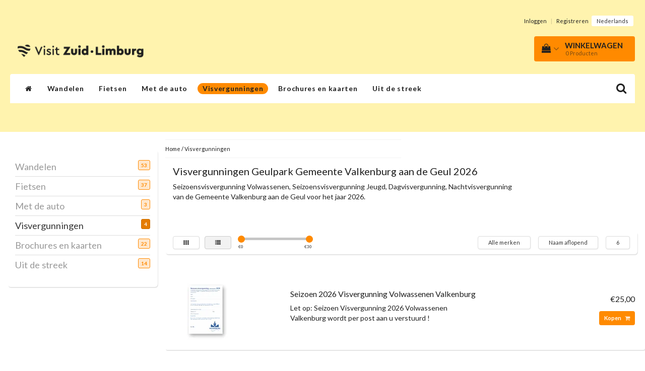

--- FILE ---
content_type: text/html;charset=utf-8
request_url: https://webshop.visitzuidlimburg.nl/visvergunningen/?brand=3940316&limit=6&mode=list&sort=desc
body_size: 14126
content:
<!DOCTYPE html>
<html lang="nl">
  
  <head>
    <meta charset="utf-8"/>
<!-- [START] 'blocks/head.rain' -->
<!--

  (c) 2008-2026 Lightspeed Netherlands B.V.
  http://www.lightspeedhq.com
  Generated: 21-01-2026 @ 21:42:20

-->
<link rel="canonical" href="https://webshop.visitzuidlimburg.nl/visvergunningen/"/>
<link rel="alternate" href="https://webshop.visitzuidlimburg.nl/index.rss" type="application/rss+xml" title="Nieuwe producten"/>
<meta name="robots" content="noodp,noydir"/>
<meta property="og:url" content="https://webshop.visitzuidlimburg.nl/visvergunningen/?source=facebook"/>
<meta property="og:site_name" content="Visit Zuid Limburg"/>
<meta property="og:title" content="Visvergunning Gemeente Valkenburg aan de Geul"/>
<meta property="og:description" content="Seizoensvisvergunning Volwassenen, Seizoensvisvergunning Jeugd, Dagvisvergunning, Nachtvisvergunning, Geulpark Gemeente Valkenburg aan de Geul"/>
<!--[if lt IE 9]>
<script src="https://cdn.webshopapp.com/assets/html5shiv.js?2025-02-20"></script>
<![endif]-->
<!-- [END] 'blocks/head.rain' -->
    <title>Visvergunning Gemeente Valkenburg aan de Geul - Visit Zuid Limburg</title>
    <meta name="description" content="Seizoensvisvergunning Volwassenen, Seizoensvisvergunning Jeugd, Dagvisvergunning, Nachtvisvergunning, Geulpark Gemeente Valkenburg aan de Geul" />
    <meta name="keywords" content="visvergunning, gemeente Valkenburg aan de Geul, seizoensvisvergunning, nachtvisvergunning, Geulpark" />
    <meta http-equiv="X-UA-Compatible" content="IE=edge">
    <meta name="viewport" content="width=device-width, initial-scale=1, maximum-scale=1">
    <meta name="apple-mobile-web-app-capable" content="yes">
    <meta name="apple-mobile-web-app-status-bar-style" content="black">
    <link rel="shortcut icon" href="https://cdn.webshopapp.com/shops/203681/themes/97696/assets/favicon.ico?20240430120317" type="image/x-icon" />   
    
            <link rel="stylesheet" href="//fonts.googleapis.com/css?family=Lato:300,400,700" type="text/css"/>   
        
    
    <link rel="stylesheet" href="//maxcdn.bootstrapcdn.com/font-awesome/4.6.1/css/font-awesome.min.css">    
    <link rel="stylesheet" href="https://cdn.webshopapp.com/assets/gui-2-0.css?2025-02-20" />
    <link rel="stylesheet" href="https://cdn.webshopapp.com/assets/gui-responsive-2-0.css?2025-02-20" />
    <link rel="stylesheet" href="https://cdnjs.cloudflare.com/ajax/libs/fancybox/3.4.2/jquery.fancybox.min.css" />
    <link rel="stylesheet" href="https://cdn.webshopapp.com/shops/203681/themes/97696/assets/bootstrap-min.css?2025041611593320201231171211" />
    <link rel="stylesheet" href="https://cdn.webshopapp.com/shops/203681/themes/97696/assets/navigatie.css?2025041611593320201231171211" />
    <link rel="stylesheet" href="https://cdn.webshopapp.com/shops/203681/themes/97696/assets/stylesheet.css??2025041611593320201231171211" />
    <link rel="stylesheet" href="https://cdn.webshopapp.com/shops/203681/themes/97696/assets/settings.css?2025041611593320201231171211" />
    <link rel="stylesheet" href="https://cdn.webshopapp.com/shops/203681/themes/97696/assets/custom.css??2025041611593320201231171211" />
    
    <script src="https://cdn.webshopapp.com/assets/jquery-1-9-1.js?2025-02-20"></script>
    <script src="https://cdn.webshopapp.com/assets/gui.js?2025-02-20"></script>    
        <script type="text/javascript" src="//cdnjs.cloudflare.com/ajax/libs/gsap/1.11.4/TweenMax.min.js"></script>
        <script type="text/javascript" src="https://cdn.webshopapp.com/shops/203681/themes/97696/assets/owl-carousel-min.js?2025041611593320201231171211"></script>
            <!-- HTML5 Shim and Respond.js IE8 support of HTML5 elements and media queries -->
    <!--[if lt IE 9]>
    <script src="//oss.maxcdn.com/html5shiv/3.7.2/html5shiv.min.js"></script>
    <script src="//oss.maxcdn.com/respond/1.4.2/respond.min.js"></script>
    <![endif]-->
    
 
  </head>
  
  <body>
 
    <!-- USPS -->
     
    <!-- /USPS -->
    
    <!-- REMARKETING TAG -->
    

<script type="text/javascript">
var google_tag_params = {
ecomm_prodid: ['110025288','110025458','110025585','110025536'],
ecomm_pagetype: 'category',
ecomm_category: 'Visvergunningen Geulpark Gemeente Valkenburg aan de Geul 2026',
ecomm_totalvalue: 0.00,
};
</script>

<script>
dataLayer = [{
  google_tag_params: window.google_tag_params
}];
</script>

    <!-- /REMARKETING TAG -->
    
    <!-- HEADER -->
    <header class="" data-spy="scroll">
  <div class="container-fluid">
    
    <div class="col-xs-12">
      <div class="logo">
        <a href="https://webshop.visitzuidlimburg.nl/" title="Visit Zuid Limburg">
          <img src="https://cdn.webshopapp.com/shops/203681/themes/97696/assets/logo.png?20240430120317" alt="Visit Zuid Limburg" />
        </a>
      </div>
    </div>
   <div class="col-sm-5"></div>
    <div class="col-md-4 paddingmd hidden-xs hidden-sm nopaddingr pull-right">
      <div class="sticky-change pull-right text-right">            
        <ul class="header-links">
                    <li><a href="https://webshop.visitzuidlimburg.nl/account/" title="Mijn account">Inloggen </a></li>
          <li class="divide">|</li>
          <li><a href="https://webshop.visitzuidlimburg.nl/account/register/" title="Registreren">Registreren </a></li>
                    
                    
          
                  
<li class="btn-group">
  <button type="button" class="dropdown-toggle" data-toggle="dropdown">Nederlands <span class="caret"></span></button>
  <ul class="dropdown-menu languages" role="menu">
        <li><a href="https://webshop.visitzuidlimburg.nl/go/category/10097597" title="Nederlands"><span class="flag nl"></span> Nederlands</a></li>
      </ul>
</li>                 </ul>   
        
         <div id="cartContainer" class="  cart-container top hidden-xs hidden-sm">
          <a href="https://webshop.visitzuidlimburg.nl/cart/" title="Mijn winkelwagen" class="cart">
            <i class="fa fa-shopping-bag" aria-hidden="true"></i> <strong>Winkelwagen</strong> <i class="fa fa-angle-down" aria-hidden="true"></i> <br />
            <span class="cart-total-quantity">0</span><span class="productcart">Producten</span>           </a>
          <div class="view-cart col-md-3">
            
            <div class="total">
              Totaalbedrag:<span class="pull-right"><strong>€0,00</strong></span>
              <div class="price-tax">Incl. btw               </div>
              <a href="https://webshop.visitzuidlimburg.nl/cart/" class="btn btn-md btn-icon btn-view">Bestellen <i class="fa fa-shopping-cart" aria-hidden="true"></i></a>
            </div>
            <div class="cartbridge"></div>
          </div>
          <div class="cartshadow"></div>
                  </div>     
        
      </div><!-- header-select -->
    </div><!-- col-md-3 -->

  
<nav class="row menu3laags navbar-header " id="stickynav">
  <button id="menu-toggle" class="navbar-toggle menu-link">
    <span class="sr-only">Menu</span> 
    <span class="icon-bar"></span> 
    <span class="icon-bar"></span> 
    <span class="icon-bar"></span> 
    <span class="menutext hidden">menu</span> 
  </button>
  <div class="searchmobile">
    <form class="navbar-form" role="search" action="https://webshop.visitzuidlimburg.nl/search/" method="get" id="form_search5">
      <div class="input-group">
        <input type="text" class="form-control" autocomplete="off" placeholder="Zoeken" name="q" id="srch-5">
        <div class="input-group-btn">
          <button class="btn btn-search" type="submit" title="Zoeken" onclick="$('#form_search5').submit();"><span class="glyphicon glyphicon-search"></span>
          </button>
        </div>
      </div>
    </form>
  </div>
  
  <div id="menu" class="menu transitions">
    <ul class="inner">    
      <li class="home-nav hidden-xs hidden-sm"><a href="https://webshop.visitzuidlimburg.nl/" title="Home"><i class="fa fa-home" aria-hidden="true"></i></a></li>
            <li class="has-submenu ">
        <span class="togglesub"><i class="fa fa-plus" aria-hidden="true"></i></span>        <a title="Wandelen" href="https://webshop.visitzuidlimburg.nl/wandelen/">Wandelen</a>
                <ul class="sub-menu">
                    <li class="single-item2">
            <a title="Stadswandelingen" href="https://webshop.visitzuidlimburg.nl/wandelen/stadswandelingen/">Stadswandelingen</a>
                      </li>
           
        </ul>
              </li>
            <li class="single-item1">
                <a title="Fietsen" href="https://webshop.visitzuidlimburg.nl/fietsen/">Fietsen</a>
                <ul class="sub-menu"></ul>
              </li>
            <li class="single-item1">
                <a title="Met de auto" href="https://webshop.visitzuidlimburg.nl/met-de-auto/">Met de auto</a>
                <ul class="sub-menu"></ul>
              </li>
            <li class="pagecur current single-item1">
                <a title="Visvergunningen " href="https://webshop.visitzuidlimburg.nl/visvergunningen/">Visvergunningen </a>
                <ul class="sub-menu"></ul>
              </li>
            <li class="has-submenu ">
        <span class="togglesub"><i class="fa fa-plus" aria-hidden="true"></i></span>        <a title="Brochures en kaarten" href="https://webshop.visitzuidlimburg.nl/brochures-en-kaarten/">Brochures en kaarten</a>
                <ul class="sub-menu">
                    <li class="single-item2">
            <a title="Plattegronden" href="https://webshop.visitzuidlimburg.nl/brochures-en-kaarten/plattegronden/">Plattegronden</a>
                      </li>
           
        </ul>
              </li>
            <li class="has-submenu ">
        <span class="togglesub"><i class="fa fa-plus" aria-hidden="true"></i></span>        <a title="Uit de streek" href="https://webshop.visitzuidlimburg.nl/uit-de-streek/">Uit de streek</a>
                <ul class="sub-menu">
                    <li class="single-item2">
            <a title="Spellen" href="https://webshop.visitzuidlimburg.nl/uit-de-streek/spellen/">Spellen</a>
                      </li>
                    <li class="has-submenu ">
            <a title="Streekpakketten" href="https://webshop.visitzuidlimburg.nl/uit-de-streek/streekpakketten/">Streekpakketten</a>
                        <ul class="sub-menu">
                            <li class=" ">
                <a title="Kerstpakketten" href="https://webshop.visitzuidlimburg.nl/uit-de-streek/streekpakketten/kerstpakketten/">Kerstpakketten</a>                
              </li>
                          </ul>
                      </li>
                    <li class="single-item2">
            <a title="Ansichtkaarten" href="https://webshop.visitzuidlimburg.nl/uit-de-streek/ansichtkaarten/">Ansichtkaarten</a>
                      </li>
           
        </ul>
              </li>
       
                   
      <li class="visible-xs visible-sm arrow text-center paddingsm"><i class="fa fa-chevron-down" aria-hidden="true"></i></li>
    </ul>   
      
    <div class="stickysearch">
      <i class="fa fa-search" aria-hidden="true"></i>
    </div>
    <div class="view-search hidden">
      <form class="navbar-form" role="search" action="https://webshop.visitzuidlimburg.nl/search/" method="get" id="form_search">
        <div class="input-group">
          <input type="text" class="form-control" autocomplete="off" placeholder="Zoeken" name="q" id="srch">
          <div class="input-group-btn">
            <button class="btn btn-search" type="submit" title="Zoeken" onclick="$('#form_search').submit();">
              <i class="fa fa-search" aria-hidden="true"></i>
            </button>
          </div>
        </div>
        <div class="autocomplete">
          <div class="products-livesearch"></div>
          <div class="more">
            <a href="#">Bekijk alle resultaten <span>(0)</span></a>
          </div><!--more-->
          <div class="notfound">Geen producten gevonden...</div>
        </div><!--autocomplete-->
      </form>
    </div>
  </div>   
  </nav><!-- navbar-header -->

    
  </div>
</header>     
    <!-- /HEADER -->
    
    <!-- MESSAGES -->
        <!-- /MESSAGES -->
    
    <div class="container-fluid">
  
  <!-- SIDEBAR -->
  <div class="col-xs-12 col-md-3 nopaddingl">      
    <!-- CATEGORY BANNER -->
    <div class="categorybanner hidden-xs hidden-sm">
                          
    </div>
    <!-- /CATEGORY BANNER -->
    
    <div class="hidden-xs hidden-sm sidebar white roundcorners shadow paddinground margtop">                
        <form action="https://webshop.visitzuidlimburg.nl/visvergunningen/" method="get" id="filter_form">
  
      
  </form>  

<ul>
    <li><a href="https://webshop.visitzuidlimburg.nl/wandelen/" title="Wandelen" >Wandelen <span>53</span></a>
      </li>
    <li><a href="https://webshop.visitzuidlimburg.nl/fietsen/" title="Fietsen" >Fietsen <span>37</span></a>
      </li>
    <li><a href="https://webshop.visitzuidlimburg.nl/met-de-auto/" title="Met de auto" >Met de auto <span>3</span></a>
      </li>
    <li><a href="https://webshop.visitzuidlimburg.nl/visvergunningen/" title="Visvergunningen "  class="active">Visvergunningen  <span>4</span></a>
      </li>
    <li><a href="https://webshop.visitzuidlimburg.nl/brochures-en-kaarten/" title="Brochures en kaarten" >Brochures en kaarten <span>22</span></a>
      </li>
    <li><a href="https://webshop.visitzuidlimburg.nl/uit-de-streek/" title="Uit de streek" >Uit de streek <span>14</span></a>
      </li>
  </ul>






    </div>
  </div>  
  <!-- /SIDEBAR -->
  
  <!-- COLLECTION -->
  <div class="col-md-9 category nopadding">     
    <div class="col-xs-12 nopadding">
      <div class="col-xs-6 breadcrumbsmobile paddingsm">
        <a href="https://webshop.visitzuidlimburg.nl/" title="Home">Home</a>
         / <a href="https://webshop.visitzuidlimburg.nl/visvergunningen/">Visvergunningen </a>      </div>
      <div class="col-xs-6 mobiletopbar paddingsm visible-xs visible-sm">
        <ul class="header-links">          
                             
          
                  
<li class="btn-group">
  <button type="button" class="dropdown-toggle" data-toggle="dropdown">Nederlands <span class="caret"></span></button>
  <ul class="dropdown-menu languages" role="menu">
        <li><a href="https://webshop.visitzuidlimburg.nl/go/category/10097597" title="Nederlands"><span class="flag nl"></span> Nederlands</a></li>
      </ul>
</li> 
                    <li><a href="https://webshop.visitzuidlimburg.nl/account/" class="btn btn-xxs white"><i class="fa fa-user" aria-hidden="true"></i></a> </li>
        </ul>     
      </div>
    </div>
        <!-- TITLE + BREADCRUMBS MOBILE-->     
        <div class="col-xs-12 collection-content white roundcorners paddinground short">
      <div class="col-md-9 col-sm-9 col-xs-12 nopadding"><h1>Visvergunningen Geulpark Gemeente Valkenburg aan de Geul 2026</h1></div>
            <div class="col-md-9 col-sm-9 col-xs-12 nopadding txt"><p>Seizoensvisvergunning Volwassenen, Seizoensvisvergunning Jeugd, Dagvisvergunning, Nachtvisvergunning van de Gemeente Valkenburg aan de Geul voor het jaar 2026.</p></div>      
    </div>
                    
    <div class="col-xs-12 show-more white shadow roundcorners text-center"><span>Lees meer<span class="glyphicon glyphicon-chevron-down"></span></span></div>
              
    <!-- /TITLE + BREADCRUMBS MOBILE-->
       
  
  <!-- FILTERS -->      
  <div class="filter-collection white roundcorners shadow margtop paddingsm">  
        <!-- FILTER MAX / MIN -->        
    <div class="col-md-6 col-sm-6 hidden-xs">
      <a href="https://webshop.visitzuidlimburg.nl/visvergunningen/?brand=3940316&amp;limit=6&amp;sort=desc" class="btn btn-xs btn-default pull-left">
        <i class="fa fa-th" aria-hidden="true"></i>
      </a>
      <a href="https://webshop.visitzuidlimburg.nl/visvergunningen/?brand=3940316&amp;limit=6&amp;mode=list&amp;sort=desc" class="btn btn-xs btn-default active pull-left" style="margin-left:10px;">
        <i class="fa fa-list" aria-hidden="true"></i>
      </a>
      <form action="https://webshop.visitzuidlimburg.nl/visvergunningen/" method="get" id="filter_form4" class="hidden-xs pull-left">
        <input type="hidden" name="mode" value="list" id="filter_form_mode" />
        <input type="hidden" name="limit" value="6" id="filter_form_limit" />
        <input type="hidden" name="sort" value="desc" id="filter_form_sort" />
        <input type="hidden" name="max" value="30" id="filter_form_max" />
        <input type="hidden" name="min" value="0" id="filter_form_min" />
        <div class="sidebar-filter">
          <div class="sidebar-filter-slider">
            <div id="collection-filter-price" class=""></div>
          </div>
          <div class="sidebar-filter-range clearfix">
            <div class="min">€<span>0</span></div>
            <div class="max">€<span>30</span></div>
          </div>
        </div>
      </form>
    </div>
    <!-- /FILTER MAX / MIN -->
    
    <!-- BRAND / SORT / LIMIT -->
    <div class="col-md-6 col-sm-6 hidden-xs">
      <div class="pull-right">
        
                <!-- BRANDS -->
        <div class="btn-group paddingrmd hidden-xs">
          <button type="button" class="btn btn-xs btn-default dropdown-toggle" data-toggle="dropdown" name="brand">Alle merken<span class="caret"></span>
          </button>
          <ul class="dropdown-menu" role="menu">
                        <li><a href="https://webshop.visitzuidlimburg.nl/visvergunningen/?limit=6&amp;mode=list&amp;sort=desc" title="Alle merken">Alle merken</a></li>
                        <li><a href="https://webshop.visitzuidlimburg.nl/visvergunningen/?brand=3940316&amp;limit=6&amp;mode=list&amp;sort=desc" title="Gem. Valkenburg a/d Geul">Gem. Valkenburg a/d Geul</a></li>
                      </ul>                                      
        </div>
        <!-- /BRANDS -->
          
        
        <!-- SORT -->
        <div class="btn-group paddingrmd">
          <button type="button" class="btn btn-xs btn-default dropdown-toggle btn-pop" data-toggle="dropdown">Naam aflopend <span class="caret"></span>
          </button>
          <ul class="dropdown-menu" role="menu">
                        <li><a href="https://webshop.visitzuidlimburg.nl/visvergunningen/?brand=3940316&amp;limit=6&amp;mode=list" title="Standaard">Standaard</a></li>
                        <li><a href="https://webshop.visitzuidlimburg.nl/visvergunningen/?brand=3940316&amp;limit=6&amp;mode=list&amp;sort=popular" title="Meest bekeken">Meest bekeken</a></li>
                        <li><a href="https://webshop.visitzuidlimburg.nl/visvergunningen/?brand=3940316&amp;limit=6&amp;mode=list&amp;sort=newest" title="Nieuwste producten">Nieuwste producten</a></li>
                        <li><a href="https://webshop.visitzuidlimburg.nl/visvergunningen/?brand=3940316&amp;limit=6&amp;mode=list&amp;sort=lowest" title="Laagste prijs">Laagste prijs</a></li>
                        <li><a href="https://webshop.visitzuidlimburg.nl/visvergunningen/?brand=3940316&amp;limit=6&amp;mode=list&amp;sort=highest" title="Hoogste prijs">Hoogste prijs</a></li>
                        <li><a href="https://webshop.visitzuidlimburg.nl/visvergunningen/?brand=3940316&amp;limit=6&amp;mode=list&amp;sort=asc" title="Naam oplopend">Naam oplopend</a></li>
                        <li><a href="https://webshop.visitzuidlimburg.nl/visvergunningen/?brand=3940316&amp;limit=6&amp;mode=list&amp;sort=desc" title="Naam aflopend">Naam aflopend</a></li>
                      </ul>
        </div>
        <!-- /SORT -->
        
        <!-- LIMIT -->
        <div class="btn-group hidden-xs">
          <button type="button" class="btn btn-xs btn-default dropdown-toggle" data-toggle="dropdown">6 <span class="caret"></span></button>
          <ul class="dropdown-menu" role="menu">
                        <li><a href="https://webshop.visitzuidlimburg.nl/visvergunningen/?brand=3940316&amp;limit=6&amp;mode=list&amp;sort=desc" title="6">6 </a></li>
                        <li><a href="https://webshop.visitzuidlimburg.nl/visvergunningen/?brand=3940316&amp;mode=list&amp;sort=desc" title="12">12 </a></li>
                        <li><a href="https://webshop.visitzuidlimburg.nl/visvergunningen/?brand=3940316&amp;limit=24&amp;mode=list&amp;sort=desc" title="24">24 </a></li>
                        <li><a href="https://webshop.visitzuidlimburg.nl/visvergunningen/?brand=3940316&amp;limit=36&amp;mode=list&amp;sort=desc" title="36">36 </a></li>
                      </ul>
        </div>
        <!-- /LIMIT -->
        
      </div>         
    </div>
    <!-- BRAND / SORT / LIMIT -->
    
  </div>
  <!-- /FILTERS -->      
  
  
  <!-- PRODUCTS -->
  <div class="col-md-12 col-xs-12 paddingtop collection clearfix">
      
  <div class="col-md-12 white shopnow-products"></div>
  <div class="col-md-12 popup-products"></div>
  
    
  <div class="list">
        <div class="productWrapper clearfix">
      <div class="col-xs-12">
              </div>
      <div class="product product-110025288  clearfix" data-productlink="https://webshop.visitzuidlimburg.nl/seizoen-visvergunning-2026-volwassenen-valkenburg.html">
        
        <div class="col-md-3 product-popup-image paddingsm">
          
          <div class="icons hidden-xs">
            <a href="https://webshop.visitzuidlimburg.nl/account/wishlistAdd/110025288/" title="Aan verlanglijst toevoegen"><i class="fa fa-heart-o" aria-hidden="true"></i></a>            <a href="https://webshop.visitzuidlimburg.nl/compare/add/222274542/"  title="Toevoegen om te vergelijken" class="col-sm-offset-1"><i class="fa fa-exchange"></i></a>             
          </div>
          
          <a href="https://webshop.visitzuidlimburg.nl/seizoen-visvergunning-2026-volwassenen-valkenburg.html" title="Gem. Valkenburg a/d Geul Seizoen 2026 Visvergunning Volwassenen Valkenburg" class="product-image">          
                        <img src="https://cdn.webshopapp.com/shops/203681/files/327292106/120x120x2/gem-valkenburg-a-d-geul-seizoen-2026-visvergunning.jpg" alt="Gem. Valkenburg a/d Geul Seizoen 2026 Visvergunning Volwassenen Valkenburg" class="featured" />
                      
          </a>
        </div><!-- col-md-4 -->
        
        <div class="col-md-5 paddingsm">
          <div class="description">
            <a href="https://webshop.visitzuidlimburg.nl/seizoen-visvergunning-2026-volwassenen-valkenburg.html" title="Gem. Valkenburg a/d Geul Seizoen 2026 Visvergunning Volwassenen Valkenburg"><h2>Seizoen 2026 Visvergunning Volwassenen Valkenburg</h2></a>
            Let op: Seizoen Visvergunning 2026 Volwassenen Valkenburg wordt per post aan u verstuurd !
          </div>
        </div>
        <div class="col-md-4 paddingmd">
          <div class="productspecs">
                        
            <span class="price">€25,00    
                
            </span>         
            
                    
            
                        
            
<form action="https://webshop.visitzuidlimburg.nl/cart/add/222274542/" class="product_configure_form" method="post">
    <a class="btn btn-view btn-sm btn-icon hidden-xs shopnow" title="Shop now" data-title="seizoen-visvergunning-2026-volwassenen-valkenburg.html" href="https://webshop.visitzuidlimburg.nl/seizoen-visvergunning-2026-volwassenen-valkenburg.html">Kopen <i class="fa fa-shopping-cart" aria-hidden="true"></i></a>
          
</form>      
<div class="meerinfo-btn-wrapper"><a class="btn btn-view btn-sm visible-xs" title="Shop now" href="https://webshop.visitzuidlimburg.nl/seizoen-visvergunning-2026-volwassenen-valkenburg.html">Kopen</a></div>



 
            
          </div><!-- productspecs -->
        </div><!-- col-md-3 -->
      </div><!-- product-->
    </div><!-- productWrapper-->
        <div class="productWrapper clearfix">
      <div class="col-xs-12">
              </div>
      <div class="product product-110025458  clearfix" data-productlink="https://webshop.visitzuidlimburg.nl/seizoen-visvergunning-2026-jeugd-valkenburg.html">
        
        <div class="col-md-3 product-popup-image paddingsm">
          
          <div class="icons hidden-xs">
            <a href="https://webshop.visitzuidlimburg.nl/account/wishlistAdd/110025458/" title="Aan verlanglijst toevoegen"><i class="fa fa-heart-o" aria-hidden="true"></i></a>            <a href="https://webshop.visitzuidlimburg.nl/compare/add/222274777/"  title="Toevoegen om te vergelijken" class="col-sm-offset-1"><i class="fa fa-exchange"></i></a>             
          </div>
          
          <a href="https://webshop.visitzuidlimburg.nl/seizoen-visvergunning-2026-jeugd-valkenburg.html" title="Gem. Valkenburg a/d Geul Seizoen 2026 Visvergunning Jeugd Valkenburg" class="product-image">          
                        <img src="https://cdn.webshopapp.com/shops/203681/files/327292514/120x120x2/gem-valkenburg-a-d-geul-seizoen-2026-visvergunning.jpg" alt="Gem. Valkenburg a/d Geul Seizoen 2026 Visvergunning Jeugd Valkenburg" class="featured" />
                      
          </a>
        </div><!-- col-md-4 -->
        
        <div class="col-md-5 paddingsm">
          <div class="description">
            <a href="https://webshop.visitzuidlimburg.nl/seizoen-visvergunning-2026-jeugd-valkenburg.html" title="Gem. Valkenburg a/d Geul Seizoen 2026 Visvergunning Jeugd Valkenburg"><h2>Seizoen 2026 Visvergunning Jeugd Valkenburg</h2></a>
            Let op: Seizoen Visvergunning 2026 Jeugd Valkenburg: wordt per post aan u verstuurd !
          </div>
        </div>
        <div class="col-md-4 paddingmd">
          <div class="productspecs">
                        
            <span class="price">€15,00    
                
            </span>         
            
                    
            
                        
            
<form action="https://webshop.visitzuidlimburg.nl/cart/add/222274777/" class="product_configure_form" method="post">
    <a class="btn btn-view btn-sm btn-icon hidden-xs shopnow" title="Shop now" data-title="seizoen-visvergunning-2026-jeugd-valkenburg.html" href="https://webshop.visitzuidlimburg.nl/seizoen-visvergunning-2026-jeugd-valkenburg.html">Kopen <i class="fa fa-shopping-cart" aria-hidden="true"></i></a>
          
</form>      
<div class="meerinfo-btn-wrapper"><a class="btn btn-view btn-sm visible-xs" title="Shop now" href="https://webshop.visitzuidlimburg.nl/seizoen-visvergunning-2026-jeugd-valkenburg.html">Kopen</a></div>



 
            
          </div><!-- productspecs -->
        </div><!-- col-md-3 -->
      </div><!-- product-->
    </div><!-- productWrapper-->
        <div class="productWrapper clearfix">
      <div class="col-xs-12">
              </div>
      <div class="product product-110025585  clearfix" data-productlink="https://webshop.visitzuidlimburg.nl/nacht-visvergunning-2026-volwassenen-valkenburg.html">
        
        <div class="col-md-3 product-popup-image paddingsm">
          
          <div class="icons hidden-xs">
            <a href="https://webshop.visitzuidlimburg.nl/account/wishlistAdd/110025585/" title="Aan verlanglijst toevoegen"><i class="fa fa-heart-o" aria-hidden="true"></i></a>            <a href="https://webshop.visitzuidlimburg.nl/compare/add/222274958/"  title="Toevoegen om te vergelijken" class="col-sm-offset-1"><i class="fa fa-exchange"></i></a>             
          </div>
          
          <a href="https://webshop.visitzuidlimburg.nl/nacht-visvergunning-2026-volwassenen-valkenburg.html" title="Gem. Valkenburg a/d Geul Nacht Visvergunning 2026 Valkenburg Volwassenen" class="product-image">          
                        <img src="https://cdn.webshopapp.com/shops/203681/files/327292028/120x120x2/gem-valkenburg-a-d-geul-nacht-visvergunning-2026-v.jpg" alt="Gem. Valkenburg a/d Geul Nacht Visvergunning 2026 Valkenburg Volwassenen" class="featured" />
                      
          </a>
        </div><!-- col-md-4 -->
        
        <div class="col-md-5 paddingsm">
          <div class="description">
            <a href="https://webshop.visitzuidlimburg.nl/nacht-visvergunning-2026-volwassenen-valkenburg.html" title="Gem. Valkenburg a/d Geul Nacht Visvergunning 2026 Valkenburg Volwassenen"><h2>Nacht Visvergunning 2026 Valkenburg Volwassenen</h2></a>
            Let op: De Nachtvisvergunning 2026 Valkenburg is alleen geldig in combinatie met de reguliere jaarvergunning voor Volwassenen, geldig vanaf 18 jaar en wordt per post aan u verstuurd !
          </div>
        </div>
        <div class="col-md-4 paddingmd">
          <div class="productspecs">
                        
            <span class="price">€30,00    
                
            </span>         
            
                    
            
                        
            
<form action="https://webshop.visitzuidlimburg.nl/cart/add/222274958/" class="product_configure_form" method="post">
    <a class="btn btn-view btn-sm btn-icon hidden-xs shopnow" title="Shop now" data-title="nacht-visvergunning-2026-volwassenen-valkenburg.html" href="https://webshop.visitzuidlimburg.nl/nacht-visvergunning-2026-volwassenen-valkenburg.html">Kopen <i class="fa fa-shopping-cart" aria-hidden="true"></i></a>
          
</form>      
<div class="meerinfo-btn-wrapper"><a class="btn btn-view btn-sm visible-xs" title="Shop now" href="https://webshop.visitzuidlimburg.nl/nacht-visvergunning-2026-volwassenen-valkenburg.html">Kopen</a></div>



 
            
          </div><!-- productspecs -->
        </div><!-- col-md-3 -->
      </div><!-- product-->
    </div><!-- productWrapper-->
        <div class="productWrapper clearfix">
      <div class="col-xs-12">
              </div>
      <div class="product product-110025536  clearfix" data-productlink="https://webshop.visitzuidlimburg.nl/dagkaart-visvergunning-2026-valkenburg.html">
        
        <div class="col-md-3 product-popup-image paddingsm">
          
          <div class="icons hidden-xs">
            <a href="https://webshop.visitzuidlimburg.nl/account/wishlistAdd/110025536/" title="Aan verlanglijst toevoegen"><i class="fa fa-heart-o" aria-hidden="true"></i></a>            <a href="https://webshop.visitzuidlimburg.nl/compare/add/222274866/"  title="Toevoegen om te vergelijken" class="col-sm-offset-1"><i class="fa fa-exchange"></i></a>             
          </div>
          
          <a href="https://webshop.visitzuidlimburg.nl/dagkaart-visvergunning-2026-valkenburg.html" title="Gem. Valkenburg a/d Geul Dagkaart 2026 Visvergunning Valkenburg" class="product-image">          
                        <img src="https://cdn.webshopapp.com/shops/203681/files/327292046/120x120x2/gem-valkenburg-a-d-geul-dagkaart-2026-visvergunnin.jpg" alt="Gem. Valkenburg a/d Geul Dagkaart 2026 Visvergunning Valkenburg" class="featured" />
                      
          </a>
        </div><!-- col-md-4 -->
        
        <div class="col-md-5 paddingsm">
          <div class="description">
            <a href="https://webshop.visitzuidlimburg.nl/dagkaart-visvergunning-2026-valkenburg.html" title="Gem. Valkenburg a/d Geul Dagkaart 2026 Visvergunning Valkenburg"><h2>Dagkaart 2026 Visvergunning Valkenburg</h2></a>
            Let op: De Dagkaart Visvergunning Valkenburg 2026  wordt per post aan u verstuurd !
          </div>
        </div>
        <div class="col-md-4 paddingmd">
          <div class="productspecs">
                        
            <span class="price">€5,00    
                
            </span>         
            
                    
            
                        
            
<form action="https://webshop.visitzuidlimburg.nl/cart/add/222274866/" class="product_configure_form" method="post">
    <a class="btn btn-view btn-sm btn-icon hidden-xs shopnow" title="Shop now" data-title="dagkaart-visvergunning-2026-valkenburg.html" href="https://webshop.visitzuidlimburg.nl/dagkaart-visvergunning-2026-valkenburg.html">Kopen <i class="fa fa-shopping-cart" aria-hidden="true"></i></a>
          
</form>      
<div class="meerinfo-btn-wrapper"><a class="btn btn-view btn-sm visible-xs" title="Shop now" href="https://webshop.visitzuidlimburg.nl/dagkaart-visvergunning-2026-valkenburg.html">Kopen</a></div>



 
            
          </div><!-- productspecs -->
        </div><!-- col-md-3 -->
      </div><!-- product-->
    </div><!-- productWrapper-->
        
      
  </div>
  
      </div> 
  <!-- /PRODUCTS -->
  
  <!-- PAGINATION-->     
  <div class="category-pagination clearfix">
        <div class="col-sm-5 nopadding hidden-xs">Pagina 1 van 1</div>
    <div class="col-sm-7 col-xs-12 nopadding pull-right ">
      <ul class="pagination text-center pull-right">      
                                <li class="number active"><a href="https://webshop.visitzuidlimburg.nl/visvergunningen/?brand=3940316&amp;limit=6&amp;mode=list&amp;sort=desc" rel="next">1</a></li>
                              </ul>
    </div>
  </div>
  <!-- /PAGINATION-->
  
    
</div>
<!-- /COLLECTION -->


<script type="text/javascript">
  jQuery('.nav-tabs').append('<li class="slide-line"></li>');
  // animate slide-line on click
  jQuery(document).on('click', '.nav-tabs li a', function () {
    var $this = jQuery(this),
        offset = $this.offset(),
        //find the offset of the wrapping div  
        offsetBody = jQuery('.nav-tabs').offset();
    // GSAP animate to clicked menu item
    TweenMax.to(jQuery('.nav-tabs .slide-line'), 0.45, {
      css:{
        width: $this.outerWidth()+'px',
        left: (offset.left-offsetBody.left)+'px'
      },
      ease:Power2.easeInOut
    });              
    return false;
  });
  jQuery('.nav-tabs > li a').first().trigger("click");
</script>
<script type="text/javascript">
  $(function(){
    $('#filter_form input, #filter_form select, #filter_form2 input, #filter_form2 select, #filter_form3 input, #filter_form3 select, #filter_form4 input, #filter_form4 select').change(function(){
      $(this).closest('form').submit();
    });
    $("#collection-filter-price").slider({
      range: true,
      min: 0,
                                         max: 30,
                                         values: [0, 30],
                                         step: 1,
                                         slide: function( event, ui){
      $('.sidebar-filter-range .min span').html(ui.values[0]);
    $('.sidebar-filter-range .max span').html(ui.values[1]);
    
    $('#filter_form_min').val(ui.values[0]);
    $('#filter_form_max').val(ui.values[1]);
  },
    stop: function(event, ui){
    $('#filter_form4').submit();
  }
    });
  });  
</script>

<script type="text/javascript">
/*
 * V1.2 - Date 20-11-2015 *Verbeteringen voor HTTPS
 *
 * Changelog
 * 1.1.1 - Date 26-05-2015 - ??
 * 1.1 - Date 22-05-2015 - ??
 */
$(document).ready(function () {
  productCatalogExtras();
});

function productCatalogExtras() {
  $('.productWrapper').each(function(){
    var curProduct = this;
    var productUrl = $('.product', this).data('productlink');
      if (productUrl) {
        if (window.location.protocol == "https:") {
          productUrl = productUrl.replace('https://webshop.visitzuidlimburg.nl/', 'https://webshop.visitzuidlimburg.nl/');
      }      
      var ajaxUrl = productUrl.replace('.html','.ajax');
      var jsonUrl = productUrl.replace('.html','.html?format=json');
      $.get(jsonUrl, function(data) {
        var dataProduct = data.product;
        
        var hideDirectOrderLink = false;
        
        /* Hide direct-order buttons if out of stock */
        $('.product', curProduct).attr('data-stock-allow_outofstock_sale', dataProduct.stock.allow_outofstock_sale);
        $('.product', curProduct).attr('data-stock-level', dataProduct.stock.level);
        if (dataProduct.stock.allow_outofstock_sale == false) {
          if (dataProduct.stock.level < 1) {
            hideDirectOrderLink = true;
          }
        }
        
        if (dataProduct.custom != false) {
          if ($('.product_configure_form .shopnow', curProduct).length < 1) {
            hideDirectOrderLink = true;
          }
        }
        
        if (hideDirectOrderLink == true) {
          $('.product_configure_form', curProduct).hide();
          $('.btn-view', curProduct).removeClass('visible-xs');
        }
        
                  
          var productReview = dataProduct.score;
          var productReviewResult = +(productReview * 100).toFixed(8);
          var scoreHTML = '<p class="stars"><span class="stars-percent" style="width: '+productReviewResult+'%"></span> </p>';
          $('.score',curProduct).html(scoreHTML);
          
                   
              });
    }
  });
}
</script>
<script type="text/javascript">
  
/*
 * V1.6.3 - Date 11-4-2017 *Hackfix valuta conversie (momenteel enkel gefixt for de standaard valuta, bug zelf ligt bij SeoShop)
 * V1.6.2 - Date 8-9-2016 *Verbeteringen update winkelwagen overzicht in popup na toevoegen product
 * V1.6.1 - Date 1-9-2016 *Update winkelwagen overzicht in popup na toevoegen product
 * V1.5.4 - Date 9-5-2016 *Bugfix B2B shopnow_updateForm
 *
 * Changelog
 * 1.5.3 - Date 5-5-2016 *Verbeteringen voor getPriceFromText
 * 1.5.2 - Date 24-11-2015 *Verbeteringen voor HTTPS
 * 1.5.1 - Date 20-11-2015 *Verbeteringen voor HTTPS
 * 1.5 - Date 30-10-2015 *Ondersteuning voor HTTPS (main.js is vereist) - versie 1.5 omdat vorige versies niet meer te vinden zijn.
 * 1.3.2 - Date 26-06-2015 *datum toegevoegd als custom field
 * 1.3.1 - Date 4-06-2015 *review sterren verplaatst in popup
 */
  
    $(document).ready(function() {
        $('a.shopnow').click(function(event) {
            event.preventDefault();
            var cartAtts = {
                popupSelector: '.shopnow-products',
                addToCartUrlPrefix: 'cart/add/',
                addToCartButtonValue: 'Toevoegen aan de winkelwagen',
                closeCartButtonValue: 'Sluiten',
                id: (this.id),
              //urlJson: '' + (this.id) + '?format=json',
              //urlAjax: '' + (this.id.replace('.html', '.ajax')) + '',
              //urlJson: (this.id) + '?format=json',
                urlJson: $(this).attr('data-title') + '?format=json',
                urlAjax: ($(this).attr('data-title').replace('.html', '.ajax')) + '',
              //urlAjax: (this.id.replace('.html', '.ajax')) + '',
                shopId: '203681',
                shopDomain: 'https://webshop.visitzuidlimburg.nl/',
                shopDomainNormal: 'https://webshop.visitzuidlimburg.nl/',
                shopDomainSecure: 'https://webshop.visitzuidlimburg.nl/',
            };
            if (window.location.protocol == "https:") {
              cartAtts.shopDomain = cartAtts.shopDomainSecure;
              cartAtts.urlJson = cartAtts.shopDomainSecure + cartAtts.urlJson;
              cartAtts.urlAjax = cartAtts.shopDomainSecure + cartAtts.urlAjax;
            } else {
              cartAtts.shopDomain = cartAtts.shopDomainNormal;
              cartAtts.urlJson = cartAtts.shopDomainNormal + cartAtts.urlJson;
              cartAtts.urlAjax = cartAtts.shopDomainNormal + cartAtts.urlAjax;
            }
            shopnow_popupProductCart(cartAtts);
        });
    });

function shopnow_popupProductCart(cartAtts) {
    $(cartAtts.popupSelector).html('Loading');
    $(cartAtts.popupSelector).fadeIn('fast');
    $.get(cartAtts.urlJson, function(data) {
        $.get(cartAtts.urlAjax, function(dataProduct) {
            var defaultCurrency = data.product.price.price_incl;
            defaultCurrency = defaultCurrency * 100;
            defaultCurrency = parseInt(defaultCurrency);
            var selectedCurrency = dataProduct.price.price_incl_money_without_currency;
            selectedCurrency = selectedCurrency.toString().replace(',', '').replace('.', '');
            selectedCurrency = parseInt(selectedCurrency);
            data.customPriceConversion = defaultCurrency / selectedCurrency;
            data.shop.settings.legal.uvpHTML = '<span class="uvp"> SRP </span>';
            var popupHtml = '';
            var productId = data.product.vid;
            var imgId = data.product.image;
            var imgUrlId = imgId.toString();
            while (imgUrlId.length < 9) {
                imgUrlId = '0' + imgUrlId;
            }
            var imgUrl = data.shop.domains.static + 'files/' + imgUrlId + '/200x200x2/image.jpg';
            var productTitle = data.product.fulltitle;
            var productUrl = data.product.url;
            var shopDomain = data.shop.domain;
            popupHtml += '<a href="#" class="close"><i class="fa fa-times" aria-hidden="true"></i></a>';
          popupHtml += '<div class="col-md-4 usp-column"><h3><strong>Voordelen van Visit Zuid Limburg</strong></h3><ul><li><i class="fa fa-check" aria-hidden="true"></i>Altijd voorradig </li></ul></div>';
            popupHtml += shopnow_getCartFormHTML(data, dataProduct, cartAtts);
            $(cartAtts.popupSelector).html(popupHtml);
            if (data.product.stock.available == false) {
                $.each(data.product.variants, function(index, value) {
                    if (this.stock.available == true) {
                        $(cartAtts.popupSelector + ' .popup-product-variants').val(index);
                        shopnow_updateForm(data, dataProduct, cartAtts, $(cartAtts.popupSelector + ' .popup-product-variants'));
                        return false;
                    }
                });
            }
            $(cartAtts.popupSelector + ' .popup-product-variants').change(function() {
                shopnow_updateForm(data, dataProduct, cartAtts, $(this));
            });
            $(cartAtts.popupSelector + ' .product-configure-custom .product-configure-custom-option').each(function() {
                $(this).find('input[type="checkbox"]').each(function() {
                    $(this).change(function() {
                        shopnow_updateForm(data, dataProduct, cartAtts, $(this));
                    });
                });
                $(this).find('input[type="radio"]').each(function() {
                    $(this).change(function() {
                        shopnow_updateForm(data, dataProduct, cartAtts, $(this));
                    });
                });
                $(this).find('select').each(function() {
                    $(this).change(function() {
                        shopnow_updateForm(data, dataProduct, cartAtts, $(this));
                    });
                });
            })
            $(cartAtts.popupSelector + ' a.add-to-cart').click(function(event) {
                $(cartAtts.popupSelector + ' .errorRow').remove();
                event.preventDefault();
                var ajaxUrl = $(cartAtts.popupSelector + ' .product_configure_form').attr('action');
                var formData = $(cartAtts.popupSelector + ' .product_configure_form').serializeObject();
                var loadUrl = ajaxUrl;
                var continueAjax = true;
                var errorHTML = '';
                if (dataProduct.stock.allow_outofstock_sale == true) {
                    continueAjax = true;
                } else {
                    
                }
                if (continueAjax == true) {
                    shopnow_addToCart(loadUrl, formData, cartAtts);
                }
            });
            $(cartAtts.popupSelector + ' a.close, ' + cartAtts.popupSelector + ' a.verder').click(function(event) {
                event.preventDefault();
                shopnow_clearSelf(cartAtts);
            });
        });
    });
}

function shopnow_clearSelf(cartAtts) {
    $(cartAtts.popupSelector).fadeOut('fast');
    $(cartAtts.popupSelector).html('');
}

function shopnow_addToCart(loadUrl, formData, cartAtts) {
    if (window.location.protocol == "https:") {
      loadUrl = loadUrl.replace(cartAtts.shopDomainNormal, cartAtts.shopDomainSecure);
    }
    $('<div id="loadedContentAdToCard"></div>').load(loadUrl, formData, function() {
        var returnPage = $(this);
        var errors = returnPage.find('.messages .error');
        var info = returnPage.find('.messages .info');
        if (errors.length > 0) {
            $(cartAtts.popupSelector + ' .product_configure_form .messages').remove();
            $(cartAtts.popupSelector + ' a.close').after('<div class="col-xs-12 messages"><ul class="error">' + errors.html() + '</ul></div>');
        } else {          
            shopnow_updateHeaderCartHTML(returnPage);
            var popupSuccessContent = '';
            if (info.length > 0) {
                popupSuccessContent += '<div class="text-center col-md-12 col-sm-12 paddingsm"><div class="messages"><ul class="info">' + info.html() + '</ul></div></div>';
            }          
          /*popupSuccessContent += '<h3>Winkelwagen</h3><hr><div class="total paddingmd"><span class="pull-right">Totaalbedrag: <strong>€0,00</strong></span></div>';*/
          
            //popupSuccessContent += '<h3>Winkelwagen</h3><hr><div class="total paddingmd"><span class="pull-right">Totaalbedrag: <strong>€0,00</strong></span></div>';
          
            popupSuccessContent += '<h3>Winkelwagen</h3><div class="view-cart"></div>';
            $('.content').removeClass('col-md-9');
            $('.productIMG').remove();
            $(cartAtts.popupSelector + ' .content').html(popupSuccessContent);
            var succesHTML = '';
            succesHTML += '<div class="col-md-6"><img src="https://cdn.webshopapp.com/shops/203681/themes/97696/assets/logo-in-popup.png?20240430120317" alt="Visit Zuid Limburg" width="200" /></div> <a href="https://webshop.visitzuidlimburg.nl/cart/" class="btn btn-md btn-view checkout pull-right"><span>Naar de kassa</span></a> ';
            succesHTML += ' <a href="#" class="btn btn-sm btn-default verder pull-right" title="Verder winkelen"><span>Verder winkelen</span></a> ';
            $(cartAtts.popupSelector + ' .succesRow').html(succesHTML);
            $(cartAtts.popupSelector + ' .succesRow .btn.verder').click(function(event) {
                event.preventDefault();
                shopnow_clearSelf(cartAtts);
            });
            $(cartAtts.popupSelector + ' .messages').remove();
            shopnow_updatePopupCartHTML(returnPage);
        }
        $(this).remove();
    });
}

function shopnow_updateHeaderCartHTML(page) {
    var newCartContent = $(page).find('#cartContainer');
    $('#cartContainer a.cart').html(newCartContent.find('a.cart').html());
    $('#cartContainer .view-cart').html(newCartContent.find('.view-cart').html());
    if (typeof updateCartContainerTotalQuantity == 'function') {
        updateCartContainerTotalQuantity();
    }
}
  
function shopnow_updatePopupCartHTML(page) {
    var newCartContentPopup = $(page).find('#cartContainer');
    // Voeg een horiz lijn toe voor de totalen
    newCartContentPopup.find('.view-cart .total').before('<hr>');
    // Verwijder de checkout button
    newCartContentPopup.find('.view-cart .total .btn').remove();
    $('.shopnow-products .content .view-cart').html(newCartContentPopup.find('.view-cart').html());
}

function shopnow_getCartFormHTML(data, dataProduct, cartAtts) {
    var product = data.product;
    var shop = data.shop;
    var productId = data.product.vid;
    var imgId = data.product.image;
    var imgUrlId = imgId.toString();
    while (imgUrlId.length < 9) {
      imgUrlId = '0' + imgUrlId;
    }
    var imgUrl = data.shop.domains.static + 'files/' + imgUrlId + '/200x200x2/image.jpg';
    var html = '';
    var actionUrlBase = cartAtts.shopDomainNormal;
    if (window.location.protocol == "https:") {
      actionUrlBase = actionUrlBase.replace(cartAtts.shopDomainNormal, cartAtts.shopDomainSecure);
    }
    html += '<form action="' + actionUrlBase + cartAtts.addToCartUrlPrefix + product.vid + '/" class="product_configure_form" method="post">';
    html += '<div class="col-md-8 paddinground content">';
    html += '<div class="col-md-12 content-info">';   
    html += '<div class="title">' + data.product.fulltitle + '</div>';
    html += '<div class="col-md-4 text-center productIMG paddingtopbot"><img src="' + imgUrl + '" alt="' + data.product.fulltitle + '" title="' + data.product.fulltitle + '" /></div>';
    if (ObjectLength(shop.languages) > 1) {
      // + '' + data.shop.language + '/'
      html += '<div class="col-md-8">';
      html += '<div class="description paddingsm">' + data.product.description + '<br /><a href="' + actionUrlBase + data.product.url + '" class="btn btn-xxs btn-default">Meer informatie</a></div>';
    } else {
      html += '<div class="col-md-8">';
      html += '<div class="description paddingsm">' + data.product.description + '<br /><a href="' + actionUrlBase + data.product.url + '" class="btn btn-xxs btn-default">Meer informatie</a></div>';
    };
    if (productReview != false) {
        var productReview = data.product.score;
        var productReviewResult = +(productReview * 100).toFixed(8);
        html += '<p class="stars"><span class="stars-percent" style="width: ' + productReviewResult + '%"></span></p>';
  
        html += '<div class="stars-holder hidden-xs"></div>';
    };

    html += '<div class="col-md-12 content-cart paddingsm">';
    html += '<div class="product-configure tui">';
    html += '<input name="bundle_id" id="product_configure_bundle_id" value="" type="hidden">';
    html += shopnow_getCartVariantsHTML(data, dataProduct);
    html += shopnow_getCartCustomOptionsHTML(data, dataProduct);
    html += '</div>';
    html += shopnow_getCartPricesHTML(data, dataProduct);
    html += shopnow_getCartQuantityHTML(data, dataProduct);
    if (product.stock.available == true) {
        html += '<div class="col-md-3 nopadding pull-left"><a href="javascript:;" data-id="' + product.vid + '" class="btn btn-md btn-icon btn-view add-to-cart pull-left" title="Toevoegen aan winkelwagen">';
        html += '<span>Toevoegen aan winkelwagen</span> <i class="fa fa-shopping-cart" aria-hidden="true"></i>';
        html += '</a>';
        html += '<span class="out-of-stock" style="display: none;">Niet op voorraad</span></div>';
    } else {
        html += '<div class="col-md-3 nopadding pull-left"><a href="javascript:;" data-id="' + product.vid + '" class="btn btn-md btn-icon btn-view add-to-cart pull-left" title="Toevoegen aan winkelwagen" style="display: none;">';
        html += '<span>Toevoegen aan winkelwagen</span> <i class="fa fa-shopping-cart" aria-hidden="true"></i>';
        html += '</a>';
        html += '<span class="out-of-stock">Niet op voorraad</span></div>';
    };
    html += '</div></div></div>';
    html += '</form>';
    return html;
}

function shopnow_getCartVariantsHTML(data, dataProduct) {
    var product = data.product;
    var shop = data.shop;
    var html = '';
    html += '<div class="product-info-options product-configure-options tui">';
    if (ObjectLength(product.variants) > 1) {
        html += '<select class="popup-product-variants">';
        $.each(product.variants, function(index, value) {
            if (this.stock.available == true) {
                html += '<option value="' + index + '">' + value.title + '</option>';
            } else {
                html += '<option value="' + index + '" class="out" disabled>' + value.title + '</option>';
            }
        });
        html += '</select>';
    } else {
      html += product.variant;
    }
    html += '</div>';
    return html;
}

function shopnow_getCartCustomOptionsHTML(data, dataProduct) {
    var product = data.product;
    var shop = data.shop;
    var html = '';
    if (ObjectLength(product.custom) >= 1) {
        html += '<div class="product-info-custom product-configure-custom tui">';
        $.each(product.custom, function(index, value) {
            html += '<div class="product-configure-custom-option ' + index + ' ' + value.type + '">';
            var required = '';
            if (value.required == true) {
                required = ' <em>*</em>';
            }
            switch (value.type) {
                case 'text':
                    html += '<label for="product_configure_custom_' + index + '">' + value.title + ':' + required + '</label>';
                    html += '<input type="text" name="custom[' + index + ']" id="product_configure_custom_' + index + '" />';
                    break;
                case 'textarea':
                    html += '<label for="product_configure_custom_' + index + '">' + value.title + ':' + required + '</label>';
                    html += '<textarea type="text" name="custom[' + index + ']" id="product_configure_custom_' + index + '" />';
                    break;
                case 'multipleselect':
                    html += '<label for="product_configure_custom_' + index + '">' + value.title + ':' + required + '</label>';
                    html += '<select name="custom[' + index + '][]" id="product_configure_custom_' + index + '" multiple="multiple">';
                    $.each(value.values, function(childindex, childvalue) {
                        var price = shopnow_formatOptionPrice(childvalue, data);
                        html += '<option value="' + childindex + '" data-price="' + childvalue.price + '">' + childvalue.title + price + '</option>';
                    });
                    html += '</select>';
                    break;
                case 'select':
                    html += '<label for="product_configure_custom_' + index + '">' + value.title + ':' + required + '</label>';
                    html += '<select name="custom[' + index + ']" id="product_configure_custom_' + index + '">';
                    html += '<option value="" disabled="disabled" selected="selected">Make a choice..</option>';
                    $.each(value.values, function(childindex, childvalue) {
                        var price = shopnow_formatOptionPrice(childvalue, data);
                        html += '<option value="' + childindex + '" data-price="' + childvalue.price + '">' + childvalue.title + price + '</option>';
                    });
                    html += '</select>';
                    break;
                case 'checkbox':
                    html += '<label>' + value.title + ':' + required + '</label>';
                    $.each(value.values, function(childindex, childvalue) {
                        var price = shopnow_formatOptionPrice(childvalue, data);
                        html += '<div class="product-configure-custom-option-item">';
                        html += '<input type="checkbox" name="custom[' + index + '][]" id="product_configure_custom_' + index + '_' + childindex + '" class="product_configure_custom_' + index + '" data-price="' + childvalue.price + '" value="' + childindex + '" />';
                        html += '<label for="product_configure_custom_' + index + '_' + childindex + '">' + childvalue.title + price + '</label>';
                        html += '<div class="product-configure-clear"></div>';
                        html += '</div>';
                    });
                    break;
                case 'radio':
                    html += '<label>' + value.title + ':' + required + '</label>';
                    $.each(value.values, function(childindex, childvalue) {
                        var price = shopnow_formatOptionPrice(childvalue, data);
                        html += '<div class="product-configure-custom-option-item">';
                        html += '<input type="radio" name="custom[' + index + ']" id="product_configure_custom_' + index + '_' + childindex + '" class="product_configure_custom_' + index + '" data-price="' + childvalue.price + '" value="' + childindex + '" />';
                        html += '<label for="product_configure_custom_' + index + '_' + childindex + '">' + childvalue.title + price + '</label>';
                        html += '<div class="product-configure-clear"></div>';
                        html += '</div>';
                    });
                    break;
                case 'date':
                    html += '<label for="product_configure_custom_' + index + '">' + value.title + ':' + required + '</label>';
                    html += '<div class="product-configure-custom-option-item">';
                    html += '<div class="product-configure-custom-option-date">';
                    html += '<select name="custom[' + index + '][day]" class="product-configure-custom-option-date-day">';
                    for (var i = 0; i <= 31; i++) {
                        if (i == 0) {
                            html += '<option value="">Dag</option>';
                        } else {
                            html += '<option value="' + i + '">' + i + '</option>';
                        }
                    }
                    html += '</select>';
                    html += '<select name="custom[' + index + '][month]" class="product-configure-custom-option-date-month">';
                    var monthNames = new Array('', 'Januari', 'Februari', 'Maart', 'April', 'Mei', 'Juni', 'Juli', 'Augustus', 'September', 'Oktober', 'November', 'December');
                    for (var i = 0; i <= 12; i++) {
                        if (i == 0) {
                            html += '<option value="">Maand</option>';
                        } else {
                            html += '<option value="' + i + '">' + monthNames[i] + '</option>';
                        }
                    }
                    html += '</select>';
                    html += '<select name="custom[' + index + '][year]" class="product-configure-custom-option-date-year">';
                    var currentYear = new Date().getFullYear();
                    for (var i = (currentYear + 10); i >= 1900; i--) {
                        if (i == (currentYear + 10)) {
                            html += '<option value="">Jaar</option>';
                        } else {
                            html += '<option value="' + i + '">' + i + '</option>';
                        }
                    }
                    html += '</select>';
                    html += '</div>';
                    html += '</div>';
                    break;
            }
            html += '<div class="product-configure-clear"></div>';
            html += '</div>';
        });
        html += '</div>';
    }
    return html;
}

function shopnow_getCartQuantityHTML(data, dataProduct) {
    var product = data.product;
    var shop = data.shop;
    var html = '';
    if (product.stock.available == true) {
      html += '</div></div><div class="col-md-12 col-sm-12 succesRow paddingtop"><div class="col-md-6 paddingtop"><img src="https://cdn.webshopapp.com/shops/203681/themes/97696/assets/logo-in-popup.png?20240430120317" alt="Visit Zuid Limburg" width="200" /></div><div class="quantity col-md-3 paddingsm">';
    } else {
        html += '</div></div><div class="col-md-12 col-sm-12 succesRow paddingtop"><div class="col-md-6 paddingtop"><img src="https://cdn.webshopapp.com/shops/203681/themes/97696/assets/logo-in-popup.png?20240430120317" alt="Visit Zuid Limburg" width="200" /></div><div class="quantity col-md-3 paddingsm" style="display: none;">';
    }
    html += '<div class="pricing col-xs-8">';
       if (dataProduct.price.price_old) {
        html += '<p class="price price-offer">';
        html += '<span class="border">';
        if (data.shop.b2b == true) {
            html += '<span class="price-old">' + dataProduct.price.price_old_excl_money;
            if (shop.settings.legal.mode == 'strict') {
                html += ' ' + data.shop.settings.legal.uvpHTML
            };
            html += '</span>';
            html += '<span class="price-new">' + dataProduct.price.price_excl_money + '</span>';
        } else {
            html += '<span class="price-old">' + dataProduct.price.price_old_incl_money;
            if (shop.settings.legal.mode == 'strict') {
                html += ' ' + data.shop.settings.legal.uvpHTML
            };
            html += '</span>';
            html += '<span class="price-new">' + dataProduct.price.price_incl_money + '</span>';
        }
        html += '</span>';
        html += '</p>';
    } else {
        html += '<p class="price">';
        if (data.shop.b2b == true) {
            html += dataProduct.price.price_excl_money;
        } else {
            html += dataProduct.price.price_incl_money;
        }
        html += '</p>';
    }
    html += '<div class="price-tax">';
    if (data.shop.b2b == true) {
        html += 'Excl. btw';
    } else {
        html += 'Incl. btw';
    }
    html += '</div></div>';
    html += '<input type="text" name="quantity" class="form-control input-number" value="' + product.quantity + '" />';
      html += '</div>';
    return html;
}

function shopnow_getCartPricesHTML(data, dataProduct) {
    var product = data.product;
    var shop = data.shop;
    var html = '';
    
    html += '<div class="price-tax">';
    if (data.shop.b2b == true) {
    } else {
    }
    if (shop.settings.legal.mode == 'strict') {
        html += '<br /> Excl. <a href = "https://webshop.visitzuidlimburg.nl/service/shipping-returns/" target = "_blank" >  Shipping costs  </a> ';}
        html += '</div>';
        html += '</div></div></div>';
        return html;
    }

    function shopnow_formatOptionPrice(value, data) {
        var price = '';
        if (value.percentage == true) {
            if (value.price > 0) {
                price = ' (+' + value.price + '%)';
            } else if (value.price < 0) {
                price = ' (' + value.price + '%)';
            }
        } else {
            if (value.price > 0) {
                price = ' (+' + shopnow_formatPrice(value.price, data) + ')';
            } else if (value.price < 0) {
                price = ' (' + shopnow_formatPrice(value.price, data) + ')';
            }
        }
        return price;
    }

    function shopnow_formatPrice(value, data, convert) {
        convert = typeof convert !== 'undefined' ? convert : true;
        var product = data.product;
        var shop = data.shop;
        if (convert == true) {
            value = shopnow_convertCurrency(data, value);
        }
        return data.shop.currency2.symbol + '' + value.formatMoney(2, ',', '.');
    }

    function shopnow_convertCurrency(data, value) {
        if ( data.shop.currency === data.shop.base_currency ) return value;
        if (!isNaN(data.customPriceConversion - 0) && data.customPriceConversion != null) {
            value = (value / data.customPriceConversion);
        }
        return value;
    }

  
    function shopnow_updateForm(data, dataProduct, cartAtts, changeObj) {
        var product = data.product;
        var shop = data.shop;
        //var currentVariant = $(cartAtts.popupSelector + ' .popup-product-variants');
        var currentVariant = changeObj;
        if (currentVariant.length > 0) {
            if (data.shop.b2b == true) {
                var oldPrice = data.product.variants[currentVariant.val()].price.price_old_excl;
                var currentPrice = data.product.variants[currentVariant.val()].price.price_excl;
            } else {
                var oldPrice = dataProduct.variants[currentVariant.val()].price.price_old_incl;
                var currentPrice = dataProduct.variants[currentVariant.val()].price.price_incl;
            }
        } else {
            if (data.shop.b2b == true) {
              var oldPrice = dataProduct.price.price_old_excl;
              var currentPrice = dataProduct.price.price_excl;
            } else {
              var oldPrice = dataProduct.price.price_old_incl;
              var currentPrice = dataProduct.price.price_incl;
            }
        }
        if (oldPrice != false) {
            oldPrice = shopnow_convertCurrency(data, oldPrice);
        }
        currentPrice = shopnow_convertCurrency(data, currentPrice);
        var optionPriceTotal = 0;
        var addValue = 0;
        $(cartAtts.popupSelector + ' .product-configure-custom .product-configure-custom-option').each(function() {
            $(this).find('input[type="checkbox"]:checked').each(function() {
                addValue = shopnow_getPriceFromText(data, $(this).parent().children('label[for="' + $(this).attr('id') + '"]').html());
                if (!isNaN(addValue) && addValue != null) {
                    optionPriceTotal += addValue;
                }
            });
            $(this).find('input[type="radio"]:checked').each(function() {
                addValue = shopnow_getPriceFromText(data, $(this).parent().children('label[for="' + $(this).attr('id') + '"]').html());
                if (!isNaN(addValue) && addValue != null) {
                    optionPriceTotal += addValue;
                }
            });
            $(this).find('select option:selected').each(function() {
                addValue = shopnow_getPriceFromText(data, $(this).html());
                if (!isNaN(addValue) && addValue != null) {
                    optionPriceTotal += addValue;
                }
            });
        })
        if (oldPrice != false) {
            oldPrice = shopnow_formatPrice(oldPrice + optionPriceTotal, data, false);
            if (shop.settings.legal.mode == 'strict') {
                oldPrice += ' ' + shop.settings.legal.uvpHTML
            };
        }
        currentPrice = shopnow_formatPrice(currentPrice + optionPriceTotal, data, false);
        if (currentVariant.length > 0) {
            $(cartAtts.popupSelector + ' a.add-to-cart').attr('data-id', currentVariant.val());
            $(cartAtts.popupSelector + ' .product_configure_form').attr('action', shop.domains.normal + cartAtts.addToCartUrlPrefix + currentVariant.val() + '/');
        }
        if (oldPrice != false) {
            $(cartAtts.popupSelector + ' .pricing .price').html('<span class="border"><span class="price-old">' + oldPrice + '</span><span class="price-new">' + currentPrice + '</span></span>');
            $(cartAtts.popupSelector + ' .pricing .price').addClass('price-offer');
        } else {
            $(cartAtts.popupSelector + ' .pricing .price').html(currentPrice);
            $(cartAtts.popupSelector + ' .pricing .price').removeClass('price-offer');
        }
        var stock = false;
        if (currentVariant.length > 0) {
            if (data.product.variants[currentVariant.val()].stock.available == true) {
                stock = true;
            }
        } else {
            if (data.product.stock.available == true) {
                stock = true;
            }
        }
        if (stock == true) {
            $(cartAtts.popupSelector + ' .quantity').fadeIn('fast');
            $(cartAtts.popupSelector + ' a.add-to-cart').fadeIn('fast');
            $(cartAtts.popupSelector + ' .out-of-stock').fadeOut('fast');
        } else {
            $(cartAtts.popupSelector + ' .quantity').fadeOut('fast');
            $(cartAtts.popupSelector + ' a.add-to-cart').fadeOut('fast');
            $(cartAtts.popupSelector + ' .out-of-stock').fadeIn('fast');
        }
    }

    function shopnow_getPriceFromText(data, val) {
        if (val.search(data.shop.currency2.symbol) == -1 || val.lastIndexOf(data.shop.currency2.symbol) < 0 || val.indexOf(data.shop.currency2.symbol) < 0) {
            return null;
        }
        val = val.substring(val.lastIndexOf(data.shop.currency2.symbol) + 1);
        val = val.replace(/[^0-9-]/g, '');
        valInt = val.substring(0, val.length - 2);
        valDecimals = val.substring(val.length - 2);
        val = valInt + '.' + valDecimals;
        val = parseFloat(val);
        return val;
    }
    if (Number.prototype.formatMoney == undefined) {
        Number.prototype.formatMoney = function(c, d, t) {
            var n = this,
                c = isNaN(c = Math.abs(c)) ? 2 : c,
                d = d == undefined ? "." : d,
                t = t == undefined ? "," : t,
                s = n < 0 ? "-" : "",
                i = parseInt(n = Math.abs(+n || 0).toFixed(c)) + "",
                j = (j = i.length) > 3 ? j % 3 : 0;
            return s + (j ? i.substr(0, j) + t : "") + i.substr(j).replace(/(\d{3})(?=\d)/g, "$1" + t) + (c ? d + Math.abs(n - i).toFixed(c).slice(2) : "");
        };
    };
    if (typeof ObjectLength != 'function') {
        function ObjectLength(object) {
            var length = 0;
            for (var key in object) {
                if (object.hasOwnProperty(key)) {
                    ++length;
                }
            }
            return length;
        };
    }
    if ($.fn.serializeObject == undefined) {
        $.fn.serializeObject = function() {
            var o = {};
            var a = this.serializeArray();
            $.each(a, function() {
                if (o[this.name]) {
                    if (!o[this.name].push) {
                        o[this.name] = [o[this.name]];
                    }
                    o[this.name].push(this.value || '');
                } else {
                    o[this.name] = this.value || '';
                }
            });
            return o;
        };
    };
</script></div>    
    <!-- FOOTER -->
    

<div class="footer-socials paddingxs">
  <div class="container-fluid">
    <div class="col-xs-12 col-md-12 nopadding hidden-xs">     
      <a href="https://www.facebook.com/visitzuidlimburg/" target="blank" title="Facebook"><i class="fa fa-facebook"></i></a>      <a href="https://twitter.com/vvv_zuidlimburg" target="blank" title="Twitter"><i class="fa fa-twitter"></i></a>      <a href="https://nl.pinterest.com/vvvzuidlimburg/" target="blank" title="Pinterest"><i class="fa fa-pinterest-p"></i></a>      <a href="https://www.youtube.com/channel/UCwxTqoqCNX5P4flNbwCN5aw" target="blank" title="Youtube"><i class="fa fa-youtube"></i></a>      <a href="https://www.instagram.com/visitzuidlimburg/" target="blank" title="Instagram"><i class="fa fa-instagram"></i></a>          </div>
    <div class="col-xs-12 col-sm-6 visible-xs nopadding">
      <a href="https://webshop.visitzuidlimburg.nl/service/payment-methods/" title="Betaalmethoden">
              </a>
    </div>
  </div>
</div>

<footer class="paddingsm footer">
  <div class="container-fluid">
    <div class="col-xs-12 col-sm-4 col-md-3 nopadding">
      <h4>Contactgegevens</h4>
      Visit Zuid-Limburg      <br/>Walramplein 6      <br/>6301 DD  Valkenburg a/d Geul      <br/><a href="/cdn-cgi/l/email-protection#a4cdcac2cbe4d2cdd7cdd0ded1cdc0c8cdc9c6d1d6c38acac8"><span class="__cf_email__" data-cfemail="87eee9e1e8c7f1eef4eef3fdf2eee3ebeeeae5f2f5e0a9e9eb">[email&#160;protected]</span></a>      <br/>043- 609 8500      <br />
      <br/>KvK nummer: 14063449      <br/>BTW nummer: NL807531650B01      <br/>      <br/><br/>
      <div class="payments hidden-xs">
        <a href="https://webshop.visitzuidlimburg.nl/service/payment-methods/" title="Betaalmethoden">
                  </a>
      </div>
    </div>
    <div class="col-xs-12 col-sm-4 col-md-3 nopadding">
      <h4>Klantenservice</h4>
      <ul>
         
        <li><a href="https://webshop.visitzuidlimburg.nl/service/about/" title="Over ons">Over ons</a></li>
         
        <li><a href="https://webshop.visitzuidlimburg.nl/service/general-terms-conditions/" title="Algemene voorwaarden">Algemene voorwaarden</a></li>
         
        <li><a href="https://webshop.visitzuidlimburg.nl/service/disclaimer/" title="Disclaimer">Disclaimer</a></li>
         
        <li><a href="https://webshop.visitzuidlimburg.nl/service/privacy-policy/" title="Privacy verklaring Visit Zuid Limburg">Privacy verklaring Visit Zuid Limburg</a></li>
         
        <li><a href="https://webshop.visitzuidlimburg.nl/service/shipping-returns/" title="Verzenden &amp; retourneren">Verzenden &amp; retourneren</a></li>
                 
      </ul>
    </div>
    <div class="col-sm-4 col-md-3 hidden-xs my-account">
      <h4>Mijn account</h4>
      <ul>
                <li><a href="https://webshop.visitzuidlimburg.nl/account/" title="Inloggen">Inloggen</a></li>
              </ul>
          </div><!-- -col-md-3 -->   
        
     
    
     
  </div>
</footer>    <!-- /FOOTER -->
    
    <div class="white ">
      <div class="col-xs-12 text-center">
        <div class="copyright paddingmd">
          © Visit Zuid Limburg  | Webshop design by <a href="https://www.ooseoo.com/lightspeed-webshop/" rel="nofollow">OOSEOO</a> 
          | Powered by           <a href="https://www.lightspeedhq.nl/" title="Lightspeed"  target="_blank" >Lightspeed</a>
             
          
                    
        </div><!-- copyright -->
      </div>
    </div>
    
    <div class="sticky-mobile visible-xs visible-sm">
      <div class="container">
        <div class="row paddingsm">
          <div class="col-xs-9 cartbottom">
            <a href="https://webshop.visitzuidlimburg.nl/cart/" class="btn btn-md btn-view cart">
              <span class="glyphicon glyphicon-shopping-cart"></span> <span class="cart-total-quantity">(0)</span> | €0,00
            </a>
          </div>
          <div class="col-xs-2 pull-right">
            <a href="#" class="scrollToTopSticky"><span class="glyphicon glyphicon-chevron-up"></span></a>
            <div>
            </div>
          </div>
        </div>
      </div>
    </div>
    
    <a href="#" class="scrollToTop hidden-xs hidden-sm" style="display: none;">
      <span class="glyphicon glyphicon-chevron-up"></span>
    </a>
    
    <!-- [START] 'blocks/body.rain' -->
<script data-cfasync="false" src="/cdn-cgi/scripts/5c5dd728/cloudflare-static/email-decode.min.js"></script><script>
(function () {
  var s = document.createElement('script');
  s.type = 'text/javascript';
  s.async = true;
  s.src = 'https://webshop.visitzuidlimburg.nl/services/stats/pageview.js';
  ( document.getElementsByTagName('head')[0] || document.getElementsByTagName('body')[0] ).appendChild(s);
})();
</script>
  
<!-- Global site tag (gtag.js) - Google Analytics -->
<script async src="https://www.googletagmanager.com/gtag/js?id=G-MCGFQDJNX3"></script>
<script>
    window.dataLayer = window.dataLayer || [];
    function gtag(){dataLayer.push(arguments);}

        gtag('consent', 'default', {"ad_storage":"denied","ad_user_data":"denied","ad_personalization":"denied","analytics_storage":"denied","region":["AT","BE","BG","CH","GB","HR","CY","CZ","DK","EE","FI","FR","DE","EL","HU","IE","IT","LV","LT","LU","MT","NL","PL","PT","RO","SK","SI","ES","SE","IS","LI","NO","CA-QC"]});
    
    gtag('js', new Date());
    gtag('config', 'G-MCGFQDJNX3', {
        'currency': 'EUR',
                'country': 'NL'
    });

        gtag('event', 'view_item_list', {"items":[{"item_id":222274542,"item_name":"Seizoen 2026 Visvergunning Volwassenen Valkenburg","currency":"EUR","item_brand":"Gem. Valkenburg a\/d Geul","item_variant":"Default","price":25,"quantity":1,"item_category":"Visvergunningen"},{"item_id":222274777,"item_name":"Seizoen 2026 Visvergunning Jeugd Valkenburg","currency":"EUR","item_brand":"Gem. Valkenburg a\/d Geul","item_variant":"Default","price":15,"quantity":1,"item_category":"Visvergunningen"},{"item_id":222274958,"item_name":"Nacht Visvergunning 2026 Valkenburg Volwassenen","currency":"EUR","item_brand":"Gem. Valkenburg a\/d Geul","item_variant":"Default","price":30,"quantity":1,"item_category":"Visvergunningen"},{"item_id":222274866,"item_name":"Dagkaart 2026 Visvergunning Valkenburg","currency":"EUR","item_brand":"Gem. Valkenburg a\/d Geul","item_variant":"Default","price":5,"quantity":1,"item_category":"Visvergunningen"}]});
    </script>
  <script>
    !function(f,b,e,v,n,t,s)
    {if(f.fbq)return;n=f.fbq=function(){n.callMethod?
        n.callMethod.apply(n,arguments):n.queue.push(arguments)};
        if(!f._fbq)f._fbq=n;n.push=n;n.loaded=!0;n.version='2.0';
        n.queue=[];t=b.createElement(e);t.async=!0;
        t.src=v;s=b.getElementsByTagName(e)[0];
        s.parentNode.insertBefore(t,s)}(window, document,'script',
        'https://connect.facebook.net/en_US/fbevents.js');
    $(document).ready(function (){
        fbq('init', '143440759584415');
                fbq('track', 'PageView', []);
            });
</script>
<noscript>
    <img height="1" width="1" style="display:none" src="https://www.facebook.com/tr?id=143440759584415&ev=PageView&noscript=1"
    /></noscript>
<!-- [END] 'blocks/body.rain' -->
    
    <script type="text/javascript" src="https://cdn.webshopapp.com/shops/203681/themes/97696/assets/bootstrap-min.js?2025041611593320201231171211"></script>
    <script type="text/javascript" src="https://cdn.webshopapp.com/shops/203681/themes/97696/assets/bootstrap-tabs.js?2025041611593320201231171211"></script>
    <script type="text/javascript" src="https://cdn.webshopapp.com/shops/203681/themes/97696/assets/jquery-ui-1-10-1.js?2025041611593320201231171211"></script>
    <script type="text/javascript" src="https://cdn.webshopapp.com/shops/203681/themes/97696/assets/jquery-modal-min.js?2025041611593320201231171211"></script>
    <script src="https://cdnjs.cloudflare.com/ajax/libs/fancybox/3.4.2/jquery.fancybox.min.js"></script>
    <script type="text/javascript" src="https://cdn.webshopapp.com/assets/jquery-zoom-1-7-0.js?2025-02-20"></script>
    <script type="text/javascript" src="https://cdn.webshopapp.com/shops/203681/themes/97696/assets/responsive-tabs.js?2025041611593320201231171211"></script>
    <script type="text/javascript" src="https://cdn.webshopapp.com/shops/203681/themes/97696/assets/doubletaptogo.js?2025041611593320201231171211"></script>
    <script type="text/javascript" src="https://cdn.webshopapp.com/shops/203681/themes/97696/assets/gui-responsive-2-0.js?2025041611593320201231171211"></script>
    <script type="text/javascript" src="https://cdn.webshopapp.com/assets/gui.js?2025-02-20"></script>
    <script type="text/javascript" src="https://cdn.webshopapp.com/shops/203681/themes/97696/assets/main.js?2025041611593320201231171211"></script>           
    
    <script type="text/javascript">
               
         var searchUrl = 'https://webshop.visitzuidlimburg.nl/search/';
        
        $(".show-more > span").click(function () {
          $(this).html(function (i, v) {
            return v === 'Toon minder <span class="glyphicon glyphicon-chevron-up"></span>' ? 'Lees meer <span class="glyphicon glyphicon-chevron-down"></span>' : 'Toon minder <span class="glyphicon glyphicon-chevron-up"></span>'
              })
              $(".collection-content").toggleClass("long");
          });
    </script>
    
    
        
  </body>
  </html>

--- FILE ---
content_type: text/javascript;charset=utf-8
request_url: https://webshop.visitzuidlimburg.nl/services/stats/pageview.js
body_size: -415
content:
// SEOshop 21-01-2026 21:42:21